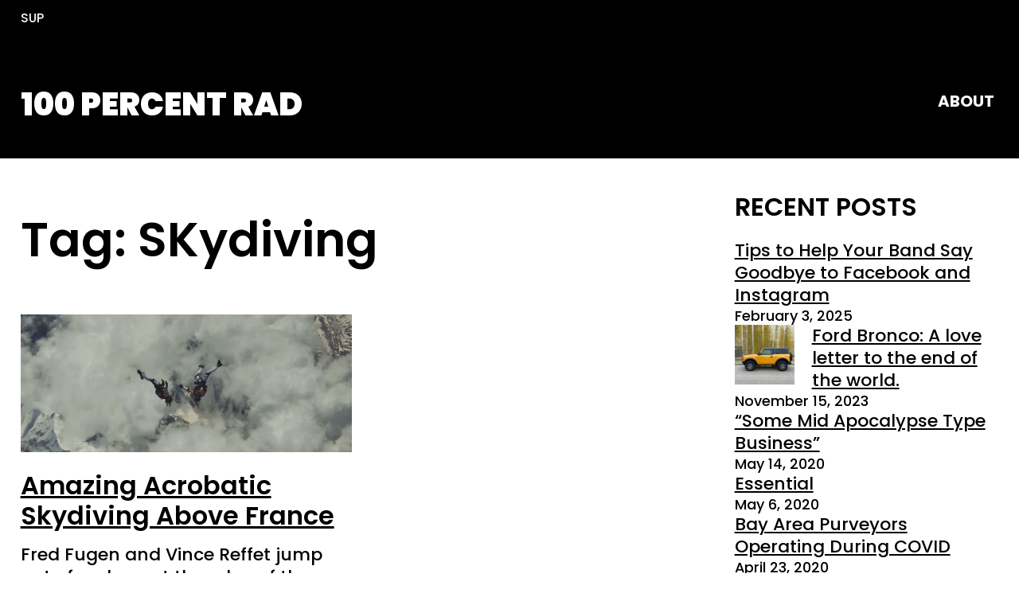

--- FILE ---
content_type: text/html; charset=UTF-8
request_url: http://www.100percentrad.com/tag/skydiving/
body_size: 12142
content:
<!DOCTYPE html>
<html lang="en">
<head>
	<meta charset="UTF-8">
	<meta name="viewport" content="width=device-width, initial-scale=1" />
	<title>SKydiving &#8211; 100 Percent Rad</title>
<meta name='robots' content='max-image-preview:large' />
	<style>img:is([sizes="auto" i], [sizes^="auto," i]) { contain-intrinsic-size: 3000px 1500px }</style>
	<link rel='dns-prefetch' href='//www.googletagmanager.com' />
<link rel='dns-prefetch' href='//pagead2.googlesyndication.com' />
<link rel="alternate" type="application/rss+xml" title="100 Percent Rad &raquo; Feed" href="http://www.100percentrad.com/feed/" />
<link rel="alternate" type="application/rss+xml" title="100 Percent Rad &raquo; Comments Feed" href="http://www.100percentrad.com/comments/feed/" />
<link rel="alternate" type="application/rss+xml" title="100 Percent Rad &raquo; SKydiving Tag Feed" href="http://www.100percentrad.com/tag/skydiving/feed/" />
<script type="text/javascript">
/* <![CDATA[ */
window._wpemojiSettings = {"baseUrl":"https:\/\/s.w.org\/images\/core\/emoji\/16.0.1\/72x72\/","ext":".png","svgUrl":"https:\/\/s.w.org\/images\/core\/emoji\/16.0.1\/svg\/","svgExt":".svg","source":{"concatemoji":"http:\/\/www.100percentrad.com\/wp-includes\/js\/wp-emoji-release.min.js?ver=6.8.3"}};
/*! This file is auto-generated */
!function(s,n){var o,i,e;function c(e){try{var t={supportTests:e,timestamp:(new Date).valueOf()};sessionStorage.setItem(o,JSON.stringify(t))}catch(e){}}function p(e,t,n){e.clearRect(0,0,e.canvas.width,e.canvas.height),e.fillText(t,0,0);var t=new Uint32Array(e.getImageData(0,0,e.canvas.width,e.canvas.height).data),a=(e.clearRect(0,0,e.canvas.width,e.canvas.height),e.fillText(n,0,0),new Uint32Array(e.getImageData(0,0,e.canvas.width,e.canvas.height).data));return t.every(function(e,t){return e===a[t]})}function u(e,t){e.clearRect(0,0,e.canvas.width,e.canvas.height),e.fillText(t,0,0);for(var n=e.getImageData(16,16,1,1),a=0;a<n.data.length;a++)if(0!==n.data[a])return!1;return!0}function f(e,t,n,a){switch(t){case"flag":return n(e,"\ud83c\udff3\ufe0f\u200d\u26a7\ufe0f","\ud83c\udff3\ufe0f\u200b\u26a7\ufe0f")?!1:!n(e,"\ud83c\udde8\ud83c\uddf6","\ud83c\udde8\u200b\ud83c\uddf6")&&!n(e,"\ud83c\udff4\udb40\udc67\udb40\udc62\udb40\udc65\udb40\udc6e\udb40\udc67\udb40\udc7f","\ud83c\udff4\u200b\udb40\udc67\u200b\udb40\udc62\u200b\udb40\udc65\u200b\udb40\udc6e\u200b\udb40\udc67\u200b\udb40\udc7f");case"emoji":return!a(e,"\ud83e\udedf")}return!1}function g(e,t,n,a){var r="undefined"!=typeof WorkerGlobalScope&&self instanceof WorkerGlobalScope?new OffscreenCanvas(300,150):s.createElement("canvas"),o=r.getContext("2d",{willReadFrequently:!0}),i=(o.textBaseline="top",o.font="600 32px Arial",{});return e.forEach(function(e){i[e]=t(o,e,n,a)}),i}function t(e){var t=s.createElement("script");t.src=e,t.defer=!0,s.head.appendChild(t)}"undefined"!=typeof Promise&&(o="wpEmojiSettingsSupports",i=["flag","emoji"],n.supports={everything:!0,everythingExceptFlag:!0},e=new Promise(function(e){s.addEventListener("DOMContentLoaded",e,{once:!0})}),new Promise(function(t){var n=function(){try{var e=JSON.parse(sessionStorage.getItem(o));if("object"==typeof e&&"number"==typeof e.timestamp&&(new Date).valueOf()<e.timestamp+604800&&"object"==typeof e.supportTests)return e.supportTests}catch(e){}return null}();if(!n){if("undefined"!=typeof Worker&&"undefined"!=typeof OffscreenCanvas&&"undefined"!=typeof URL&&URL.createObjectURL&&"undefined"!=typeof Blob)try{var e="postMessage("+g.toString()+"("+[JSON.stringify(i),f.toString(),p.toString(),u.toString()].join(",")+"));",a=new Blob([e],{type:"text/javascript"}),r=new Worker(URL.createObjectURL(a),{name:"wpTestEmojiSupports"});return void(r.onmessage=function(e){c(n=e.data),r.terminate(),t(n)})}catch(e){}c(n=g(i,f,p,u))}t(n)}).then(function(e){for(var t in e)n.supports[t]=e[t],n.supports.everything=n.supports.everything&&n.supports[t],"flag"!==t&&(n.supports.everythingExceptFlag=n.supports.everythingExceptFlag&&n.supports[t]);n.supports.everythingExceptFlag=n.supports.everythingExceptFlag&&!n.supports.flag,n.DOMReady=!1,n.readyCallback=function(){n.DOMReady=!0}}).then(function(){return e}).then(function(){var e;n.supports.everything||(n.readyCallback(),(e=n.source||{}).concatemoji?t(e.concatemoji):e.wpemoji&&e.twemoji&&(t(e.twemoji),t(e.wpemoji)))}))}((window,document),window._wpemojiSettings);
/* ]]> */
</script>
<style id='wp-emoji-styles-inline-css' type='text/css'>

	img.wp-smiley, img.emoji {
		display: inline !important;
		border: none !important;
		box-shadow: none !important;
		height: 1em !important;
		width: 1em !important;
		margin: 0 0.07em !important;
		vertical-align: -0.1em !important;
		background: none !important;
		padding: 0 !important;
	}
</style>
<link rel='stylesheet' id='wp-block-library-css' href='http://www.100percentrad.com/wp-includes/css/dist/block-library/style.min.css?ver=6.8.3' type='text/css' media='all' />
<style id='wp-block-library-theme-inline-css' type='text/css'>
.wp-block-audio :where(figcaption){color:#555;font-size:13px;text-align:center}.is-dark-theme .wp-block-audio :where(figcaption){color:#ffffffa6}.wp-block-audio{margin:0 0 1em}.wp-block-code{border:1px solid #ccc;border-radius:4px;font-family:Menlo,Consolas,monaco,monospace;padding:.8em 1em}.wp-block-embed :where(figcaption){color:#555;font-size:13px;text-align:center}.is-dark-theme .wp-block-embed :where(figcaption){color:#ffffffa6}.wp-block-embed{margin:0 0 1em}.blocks-gallery-caption{color:#555;font-size:13px;text-align:center}.is-dark-theme .blocks-gallery-caption{color:#ffffffa6}:root :where(.wp-block-image figcaption){color:#555;font-size:13px;text-align:center}.is-dark-theme :root :where(.wp-block-image figcaption){color:#ffffffa6}.wp-block-image{margin:0 0 1em}.wp-block-pullquote{border-bottom:4px solid;border-top:4px solid;color:currentColor;margin-bottom:1.75em}.wp-block-pullquote cite,.wp-block-pullquote footer,.wp-block-pullquote__citation{color:currentColor;font-size:.8125em;font-style:normal;text-transform:uppercase}.wp-block-quote{border-left:.25em solid;margin:0 0 1.75em;padding-left:1em}.wp-block-quote cite,.wp-block-quote footer{color:currentColor;font-size:.8125em;font-style:normal;position:relative}.wp-block-quote:where(.has-text-align-right){border-left:none;border-right:.25em solid;padding-left:0;padding-right:1em}.wp-block-quote:where(.has-text-align-center){border:none;padding-left:0}.wp-block-quote.is-large,.wp-block-quote.is-style-large,.wp-block-quote:where(.is-style-plain){border:none}.wp-block-search .wp-block-search__label{font-weight:700}.wp-block-search__button{border:1px solid #ccc;padding:.375em .625em}:where(.wp-block-group.has-background){padding:1.25em 2.375em}.wp-block-separator.has-css-opacity{opacity:.4}.wp-block-separator{border:none;border-bottom:2px solid;margin-left:auto;margin-right:auto}.wp-block-separator.has-alpha-channel-opacity{opacity:1}.wp-block-separator:not(.is-style-wide):not(.is-style-dots){width:100px}.wp-block-separator.has-background:not(.is-style-dots){border-bottom:none;height:1px}.wp-block-separator.has-background:not(.is-style-wide):not(.is-style-dots){height:2px}.wp-block-table{margin:0 0 1em}.wp-block-table td,.wp-block-table th{word-break:normal}.wp-block-table :where(figcaption){color:#555;font-size:13px;text-align:center}.is-dark-theme .wp-block-table :where(figcaption){color:#ffffffa6}.wp-block-video :where(figcaption){color:#555;font-size:13px;text-align:center}.is-dark-theme .wp-block-video :where(figcaption){color:#ffffffa6}.wp-block-video{margin:0 0 1em}:root :where(.wp-block-template-part.has-background){margin-bottom:0;margin-top:0;padding:1.25em 2.375em}
</style>
<style id='global-styles-inline-css' type='text/css'>
:root{--wp--preset--aspect-ratio--square: 1;--wp--preset--aspect-ratio--4-3: 4/3;--wp--preset--aspect-ratio--3-4: 3/4;--wp--preset--aspect-ratio--3-2: 3/2;--wp--preset--aspect-ratio--2-3: 2/3;--wp--preset--aspect-ratio--16-9: 16/9;--wp--preset--aspect-ratio--9-16: 9/16;--wp--preset--color--black: #000000;--wp--preset--color--cyan-bluish-gray: #abb8c3;--wp--preset--color--white: #ffffff;--wp--preset--color--pale-pink: #f78da7;--wp--preset--color--vivid-red: #cf2e2e;--wp--preset--color--luminous-vivid-orange: #ff6900;--wp--preset--color--luminous-vivid-amber: #fcb900;--wp--preset--color--light-green-cyan: #7bdcb5;--wp--preset--color--vivid-green-cyan: #00d084;--wp--preset--color--pale-cyan-blue: #8ed1fc;--wp--preset--color--vivid-cyan-blue: #0693e3;--wp--preset--color--vivid-purple: #9b51e0;--wp--preset--gradient--vivid-cyan-blue-to-vivid-purple: linear-gradient(135deg,rgba(6,147,227,1) 0%,rgb(155,81,224) 100%);--wp--preset--gradient--light-green-cyan-to-vivid-green-cyan: linear-gradient(135deg,rgb(122,220,180) 0%,rgb(0,208,130) 100%);--wp--preset--gradient--luminous-vivid-amber-to-luminous-vivid-orange: linear-gradient(135deg,rgba(252,185,0,1) 0%,rgba(255,105,0,1) 100%);--wp--preset--gradient--luminous-vivid-orange-to-vivid-red: linear-gradient(135deg,rgba(255,105,0,1) 0%,rgb(207,46,46) 100%);--wp--preset--gradient--very-light-gray-to-cyan-bluish-gray: linear-gradient(135deg,rgb(238,238,238) 0%,rgb(169,184,195) 100%);--wp--preset--gradient--cool-to-warm-spectrum: linear-gradient(135deg,rgb(74,234,220) 0%,rgb(151,120,209) 20%,rgb(207,42,186) 40%,rgb(238,44,130) 60%,rgb(251,105,98) 80%,rgb(254,248,76) 100%);--wp--preset--gradient--blush-light-purple: linear-gradient(135deg,rgb(255,206,236) 0%,rgb(152,150,240) 100%);--wp--preset--gradient--blush-bordeaux: linear-gradient(135deg,rgb(254,205,165) 0%,rgb(254,45,45) 50%,rgb(107,0,62) 100%);--wp--preset--gradient--luminous-dusk: linear-gradient(135deg,rgb(255,203,112) 0%,rgb(199,81,192) 50%,rgb(65,88,208) 100%);--wp--preset--gradient--pale-ocean: linear-gradient(135deg,rgb(255,245,203) 0%,rgb(182,227,212) 50%,rgb(51,167,181) 100%);--wp--preset--gradient--electric-grass: linear-gradient(135deg,rgb(202,248,128) 0%,rgb(113,206,126) 100%);--wp--preset--gradient--midnight: linear-gradient(135deg,rgb(2,3,129) 0%,rgb(40,116,252) 100%);--wp--preset--font-size--small: 13px;--wp--preset--font-size--medium: 20px;--wp--preset--font-size--large: 36px;--wp--preset--font-size--x-large: 42px;--wp--preset--spacing--20: 0.44rem;--wp--preset--spacing--30: 0.67rem;--wp--preset--spacing--40: 1rem;--wp--preset--spacing--50: 1.5rem;--wp--preset--spacing--60: 2.25rem;--wp--preset--spacing--70: 3.38rem;--wp--preset--spacing--80: 5.06rem;--wp--preset--shadow--natural: 6px 6px 9px rgba(0, 0, 0, 0.2);--wp--preset--shadow--deep: 12px 12px 50px rgba(0, 0, 0, 0.4);--wp--preset--shadow--sharp: 6px 6px 0px rgba(0, 0, 0, 0.2);--wp--preset--shadow--outlined: 6px 6px 0px -3px rgba(255, 255, 255, 1), 6px 6px rgba(0, 0, 0, 1);--wp--preset--shadow--crisp: 6px 6px 0px rgba(0, 0, 0, 1);}:root { --wp--style--global--content-size: 3000px;--wp--style--global--wide-size: 3000px; }:where(body) { margin: 0; }.wp-site-blocks > .alignleft { float: left; margin-right: 2em; }.wp-site-blocks > .alignright { float: right; margin-left: 2em; }.wp-site-blocks > .aligncenter { justify-content: center; margin-left: auto; margin-right: auto; }:where(.wp-site-blocks) > * { margin-block-start: 24px; margin-block-end: 0; }:where(.wp-site-blocks) > :first-child { margin-block-start: 0; }:where(.wp-site-blocks) > :last-child { margin-block-end: 0; }:root { --wp--style--block-gap: 24px; }:root :where(.is-layout-flow) > :first-child{margin-block-start: 0;}:root :where(.is-layout-flow) > :last-child{margin-block-end: 0;}:root :where(.is-layout-flow) > *{margin-block-start: 24px;margin-block-end: 0;}:root :where(.is-layout-constrained) > :first-child{margin-block-start: 0;}:root :where(.is-layout-constrained) > :last-child{margin-block-end: 0;}:root :where(.is-layout-constrained) > *{margin-block-start: 24px;margin-block-end: 0;}:root :where(.is-layout-flex){gap: 24px;}:root :where(.is-layout-grid){gap: 24px;}.is-layout-flow > .alignleft{float: left;margin-inline-start: 0;margin-inline-end: 2em;}.is-layout-flow > .alignright{float: right;margin-inline-start: 2em;margin-inline-end: 0;}.is-layout-flow > .aligncenter{margin-left: auto !important;margin-right: auto !important;}.is-layout-constrained > .alignleft{float: left;margin-inline-start: 0;margin-inline-end: 2em;}.is-layout-constrained > .alignright{float: right;margin-inline-start: 2em;margin-inline-end: 0;}.is-layout-constrained > .aligncenter{margin-left: auto !important;margin-right: auto !important;}.is-layout-constrained > :where(:not(.alignleft):not(.alignright):not(.alignfull)){max-width: var(--wp--style--global--content-size);margin-left: auto !important;margin-right: auto !important;}.is-layout-constrained > .alignwide{max-width: var(--wp--style--global--wide-size);}body .is-layout-flex{display: flex;}.is-layout-flex{flex-wrap: wrap;align-items: center;}.is-layout-flex > :is(*, div){margin: 0;}body .is-layout-grid{display: grid;}.is-layout-grid > :is(*, div){margin: 0;}body{padding-top: 0px;padding-right: 0px;padding-bottom: 0px;padding-left: 0px;}a:where(:not(.wp-element-button)){text-decoration: underline;}:root :where(.wp-element-button, .wp-block-button__link){background-color: #32373c;border-width: 0;color: #fff;font-family: inherit;font-size: inherit;line-height: inherit;padding: calc(0.667em + 2px) calc(1.333em + 2px);text-decoration: none;}.has-black-color{color: var(--wp--preset--color--black) !important;}.has-cyan-bluish-gray-color{color: var(--wp--preset--color--cyan-bluish-gray) !important;}.has-white-color{color: var(--wp--preset--color--white) !important;}.has-pale-pink-color{color: var(--wp--preset--color--pale-pink) !important;}.has-vivid-red-color{color: var(--wp--preset--color--vivid-red) !important;}.has-luminous-vivid-orange-color{color: var(--wp--preset--color--luminous-vivid-orange) !important;}.has-luminous-vivid-amber-color{color: var(--wp--preset--color--luminous-vivid-amber) !important;}.has-light-green-cyan-color{color: var(--wp--preset--color--light-green-cyan) !important;}.has-vivid-green-cyan-color{color: var(--wp--preset--color--vivid-green-cyan) !important;}.has-pale-cyan-blue-color{color: var(--wp--preset--color--pale-cyan-blue) !important;}.has-vivid-cyan-blue-color{color: var(--wp--preset--color--vivid-cyan-blue) !important;}.has-vivid-purple-color{color: var(--wp--preset--color--vivid-purple) !important;}.has-black-background-color{background-color: var(--wp--preset--color--black) !important;}.has-cyan-bluish-gray-background-color{background-color: var(--wp--preset--color--cyan-bluish-gray) !important;}.has-white-background-color{background-color: var(--wp--preset--color--white) !important;}.has-pale-pink-background-color{background-color: var(--wp--preset--color--pale-pink) !important;}.has-vivid-red-background-color{background-color: var(--wp--preset--color--vivid-red) !important;}.has-luminous-vivid-orange-background-color{background-color: var(--wp--preset--color--luminous-vivid-orange) !important;}.has-luminous-vivid-amber-background-color{background-color: var(--wp--preset--color--luminous-vivid-amber) !important;}.has-light-green-cyan-background-color{background-color: var(--wp--preset--color--light-green-cyan) !important;}.has-vivid-green-cyan-background-color{background-color: var(--wp--preset--color--vivid-green-cyan) !important;}.has-pale-cyan-blue-background-color{background-color: var(--wp--preset--color--pale-cyan-blue) !important;}.has-vivid-cyan-blue-background-color{background-color: var(--wp--preset--color--vivid-cyan-blue) !important;}.has-vivid-purple-background-color{background-color: var(--wp--preset--color--vivid-purple) !important;}.has-black-border-color{border-color: var(--wp--preset--color--black) !important;}.has-cyan-bluish-gray-border-color{border-color: var(--wp--preset--color--cyan-bluish-gray) !important;}.has-white-border-color{border-color: var(--wp--preset--color--white) !important;}.has-pale-pink-border-color{border-color: var(--wp--preset--color--pale-pink) !important;}.has-vivid-red-border-color{border-color: var(--wp--preset--color--vivid-red) !important;}.has-luminous-vivid-orange-border-color{border-color: var(--wp--preset--color--luminous-vivid-orange) !important;}.has-luminous-vivid-amber-border-color{border-color: var(--wp--preset--color--luminous-vivid-amber) !important;}.has-light-green-cyan-border-color{border-color: var(--wp--preset--color--light-green-cyan) !important;}.has-vivid-green-cyan-border-color{border-color: var(--wp--preset--color--vivid-green-cyan) !important;}.has-pale-cyan-blue-border-color{border-color: var(--wp--preset--color--pale-cyan-blue) !important;}.has-vivid-cyan-blue-border-color{border-color: var(--wp--preset--color--vivid-cyan-blue) !important;}.has-vivid-purple-border-color{border-color: var(--wp--preset--color--vivid-purple) !important;}.has-vivid-cyan-blue-to-vivid-purple-gradient-background{background: var(--wp--preset--gradient--vivid-cyan-blue-to-vivid-purple) !important;}.has-light-green-cyan-to-vivid-green-cyan-gradient-background{background: var(--wp--preset--gradient--light-green-cyan-to-vivid-green-cyan) !important;}.has-luminous-vivid-amber-to-luminous-vivid-orange-gradient-background{background: var(--wp--preset--gradient--luminous-vivid-amber-to-luminous-vivid-orange) !important;}.has-luminous-vivid-orange-to-vivid-red-gradient-background{background: var(--wp--preset--gradient--luminous-vivid-orange-to-vivid-red) !important;}.has-very-light-gray-to-cyan-bluish-gray-gradient-background{background: var(--wp--preset--gradient--very-light-gray-to-cyan-bluish-gray) !important;}.has-cool-to-warm-spectrum-gradient-background{background: var(--wp--preset--gradient--cool-to-warm-spectrum) !important;}.has-blush-light-purple-gradient-background{background: var(--wp--preset--gradient--blush-light-purple) !important;}.has-blush-bordeaux-gradient-background{background: var(--wp--preset--gradient--blush-bordeaux) !important;}.has-luminous-dusk-gradient-background{background: var(--wp--preset--gradient--luminous-dusk) !important;}.has-pale-ocean-gradient-background{background: var(--wp--preset--gradient--pale-ocean) !important;}.has-electric-grass-gradient-background{background: var(--wp--preset--gradient--electric-grass) !important;}.has-midnight-gradient-background{background: var(--wp--preset--gradient--midnight) !important;}.has-small-font-size{font-size: var(--wp--preset--font-size--small) !important;}.has-medium-font-size{font-size: var(--wp--preset--font-size--medium) !important;}.has-large-font-size{font-size: var(--wp--preset--font-size--large) !important;}.has-x-large-font-size{font-size: var(--wp--preset--font-size--x-large) !important;}
:root :where(.wp-block-pullquote){font-size: 1.5em;line-height: 1.6;}
</style>
<link rel='stylesheet' id='elespare-icons-css' href='http://www.100percentrad.com/wp-content/plugins/elespare/assets/font/elespare-icons.css?ver=3.3.8' type='text/css' media='all' />
<link rel='stylesheet' id='elementor-icons-css' href='http://www.100percentrad.com/wp-content/plugins/elementor/assets/lib/eicons/css/elementor-icons.min.css?ver=5.44.0' type='text/css' media='all' />
<link rel='stylesheet' id='elementor-frontend-css' href='http://www.100percentrad.com/wp-content/plugins/elementor/assets/css/frontend.min.css?ver=3.32.2' type='text/css' media='all' />
<link rel='stylesheet' id='elementor-post-290-css' href='http://www.100percentrad.com/wp-content/uploads/elementor/css/post-290.css?ver=1759086790' type='text/css' media='all' />
<link rel='stylesheet' id='elespare-posts-grid-css' href='http://www.100percentrad.com/wp-content/plugins/elespare/dist/elespare.style.build.min.css?ver=3.3.7' type='text/css' media='all' />
<link rel='stylesheet' id='martanda-style-css' href='http://www.100percentrad.com/wp-content/themes/martanda/style.min.css?ver=1.0.4' type='text/css' media='all' />
<link rel='stylesheet' id='martanda-child-css' href='http://www.100percentrad.com/wp-content/themes/tejas/style.css?ver=1682026939' type='text/css' media='all' />
<style id='martanda-child-inline-css' type='text/css'>

	@font-face{
		font-family: 'Poppins';
		font-weight: 100;
		font-style: normal;
		font-stretch: normal;
		font-display: swap;
		src: url('http://www.100percentrad.com/wp-content/themes/tejas/fonts/Poppins-Thin.woff2') format('woff2');
	}
	@font-face{
		font-family: 'Poppins';
		font-weight: 200;
		font-style: normal;
		font-stretch: normal;
		font-display: swap;
		src: url('http://www.100percentrad.com/wp-content/themes/tejas/fonts/Poppins-ExtraLight.woff2') format('woff2');
	}
	@font-face{
		font-family: 'Poppins';
		font-weight: 300;
		font-style: normal;
		font-stretch: normal;
		font-display: swap;
		src: url('http://www.100percentrad.com/wp-content/themes/tejas/fonts/Poppins-Light.woff2') format('woff2');
	}
	@font-face{
		font-family: 'Poppins';
		font-weight: 400;
		font-style: normal;
		font-stretch: normal;
		font-display: swap;
		src: url('http://www.100percentrad.com/wp-content/themes/tejas/fonts/Poppins-Regular.woff2') format('woff2');
	}
	@font-face{
		font-family: 'Poppins';
		font-weight: 500;
		font-style: normal;
		font-stretch: normal;
		font-display: swap;
		src: url('http://www.100percentrad.com/wp-content/themes/tejas/fonts/Poppins-Medium.woff2') format('woff2');
	}
	@font-face{
		font-family: 'Poppins';
		font-weight: 600;
		font-style: normal;
		font-stretch: normal;
		font-display: swap;
		src: url('http://www.100percentrad.com/wp-content/themes/tejas/fonts/Poppins-SemiBold.woff2') format('woff2');
	}
	@font-face{
		font-family: 'Poppins';
		font-weight: 700;
		font-style: normal;
		font-stretch: normal;
		font-display: swap;
		src: url('http://www.100percentrad.com/wp-content/themes/tejas/fonts/Poppins-Bold.woff2') format('woff2');
	}
	@font-face{
		font-family: 'Poppins';
		font-weight: 800;
		font-style: normal;
		font-stretch: normal;
		font-display: swap;
		src: url('http://www.100percentrad.com/wp-content/themes/tejas/fonts/Poppins-ExtraBold.woff2') format('woff2');
	}
	@font-face{
		font-family: 'Poppins';
		font-weight: 900;
		font-style: normal;
		font-stretch: normal;
		font-display: swap;
		src: url('http://www.100percentrad.com/wp-content/themes/tejas/fonts/Poppins-Black.woff2') format('woff2');
	}
	body{--martanda--font-body:Poppins;--martanda--font-site-title:Poppins;--martanda--font-navigation:Poppins;--martanda--font-buttons:Poppins;--martanda--font-heading-1:Poppins;--martanda--font-heading-2:Poppins;--martanda--font-heading-3:Poppins;--martanda--font-heading-4:Poppins;--martanda--font-heading-5:Poppins;--martanda--font-heading-6:Poppins;--martanda--font-footer:Poppins;--martanda--font-fixed-side:Poppins;}.editor-styles-wrapper .top-bar-socials button{background-color:inherit;}body{--martanda--body-background:#ffffff;--martanda--text-color:#000000;--martanda--link-color:#000000;--martanda--link-color-hover:#333333;--martanda--header-background-color:#000000;--martanda--header-text-color:#ffffff;--martanda--header-link-color:#ffffff;--martanda--header-link-hover-color:#ffffff;--martanda--sticky-header-background-color:#000000;--martanda--site-title-color:#ffffff;--martanda--navigation-background-color:#ffff00;--martanda--navigation-text-color:#000000;--martanda--navigation-background-hover-color:#ffffff;--martanda--navigation-text-hover-color:#000000;--martanda--navigation-text-current_color:#000000;--martanda--navigation-background-current-color:#ffff00;--martanda--subnavigation-background-color:#000000;--martanda--subnavigation-text-color:#ffffff;--martanda--subnavigation-background-hover-color:#000000;--martanda--subnavigation-text-hover-color:#dddddd;--martanda--subnavigation-text-current-color:#ffffff;--martanda--subnavigation-background-current-color:#000000;--martanda--form-button-background-color:#ffffff;--martanda--form-button-background-color-hover:#000000;--martanda--form-button-text-color:#000000;--martanda--form-button-text-color-hover:#ffffff;--martanda--form-button-border-color:#000000;--martanda--form-button-border-color-hover:#000000;--martanda--fixed-side-content-background-color:#000000;--martanda--fixed-side-content-text-color:#ffff00;--martanda--fixed-side-content-link-color:#ffff00;--martanda--fixed-side-content-link-hover-color:#ffff00;--martanda--back-to-top-background-color:#000000;--martanda--back-to-top-text-color:#ffffff;--martanda--back-to-top-background-color-hover:#ff052b;--martanda--back-to-top-text-color-hover:#000000;--martanda--form-text-color:#000000;--martanda--form-background-color:#ffffff;--martanda--form-border-color:#000000;--martanda--form-background-color-focus:#000000;--martanda--form-text-color-focus:#ffffff;--martanda--form-border-color-focus:#000000;--martanda--footer-text-color:#ffffff;--martanda--footer-background-color:#000000;--martanda--footer-link-color:#ffffff;--martanda--footer-link-hover-color:#ffff00;--martanda--scrollbar-track-color:#000000;--martanda--scrollbar-thumb-color:#ffffff;--martanda--scrollbar-thumb-hover-color:#ffff00;--martanda--wc-sale-sticker-background:#000000;--martanda--wc-sale-sticker-text:#ffffff;--martanda--wc-price-color:#000000;--martanda--wc-product-tab:#555555;--martanda--wc-product-tab-highlight:#000000;--martanda--button-border-style:solid;--martanda--button-border:4px;--martanda--button-radius:0px;--martanda--button-rotate:rotate(0deg);--martanda--fixed-side-margin-top:200px;--martanda--fixed-side-margin-right:0px;--martanda--fixed-side-margin-bottom:0px;--martanda--fixed-side-margin-left:0px;--martanda--fixed-side-top:8px;--martanda--fixed-side-right:5px;--martanda--fixed-side-bottom:8px;--martanda--fixed-side-left:5px;--martanda--button-top:8px;--martanda--button-right:20px;--martanda--button-bottom:8px;--martanda--button-left:20px;--martanda--container-width:1170px;--martanda--content-top:2vw;--martanda--content-right:2vw;--martanda--content-bottom:2vw;--martanda--content-left:2vw;--martanda--mobile-content-top:2vw;--martanda--mobile-content-right:2vw;--martanda--mobile-content-bottom:2vw;--martanda--mobile-content-left:2vw;--martanda--side-top:0px;--martanda--side-right:0px;--martanda--side-bottom:0px;--martanda--side-left:0px;--martanda--mobile-side-top:0px;--martanda--mobile-side-right:0px;--martanda--mobile-side-bottom:0px;--martanda--mobile-side-left:0px;--martanda--side-padding-radius:0px;--martanda--body-font-weight:500;--martanda--body-font-transform:none;--martanda--body-font-size:22px;--martanda--body-line-height:1.3;--martanda--site-title-font-weight:900;--martanda--site-title-font-transform:uppercase;--martanda--site-title-font-size:40px;--martanda--mobile-site-title-font-size:25px;--martanda--navigation-font-weight:700;--martanda--navigation-font-transform:uppercase;--martanda--navigation-font-size:20px;--martanda--tablet-navigation-font-size:15px;--martanda--mobile-navigation-font-size:15px;--martanda--buttons-font-weight:700;--martanda--buttons-font-transform:uppercase;--martanda--buttons-font-size:18px;--martanda--heading-1-weight:600;--martanda--heading-1-transform:none;--martanda--heading-1-font-size:60px;--martanda--mobile-heading-1-font-size:30px;--martanda--heading-1-line-height:1.2em;--martanda--heading-2-weight:600;--martanda--heading-2-transform:none;--martanda--heading-2-font-size:32px;--martanda--mobile-heading-2-font-size:25px;--martanda--heading-2-line-height:1.2em;--martanda--heading-3-weight:600;--martanda--heading-3-transform:none;--martanda--heading-3-font-size:25px;--martanda--heading-3-line-height:1.2em;--martanda--heading-4-weight:normal;--martanda--heading-4-transform:none;--martanda--heading-4-font-size:20px;--martanda--heading-4-line-height:1em;--martanda--heading-5-weight:normal;--martanda--heading-5-transform:none;--martanda--heading-5-font-size:20px;--martanda--heading-5-line-height:1em;--martanda--heading-6-weight:normal;--martanda--heading-6-transform:none;--martanda--heading-6-font-size:20px;--martanda--heading-6-line-height:1em;--martanda--footer-weight:600;--martanda--footer-transform:none;--martanda--footer-font-size:18px;--martanda--fixed-side-font-weight:700;--martanda--fixed-side-font-transform:none;--martanda--fixed-side-font-size:22px;--martanda--def-cursor-image:url(), auto;--martanda--pointer-cursor-image:url(), auto;--martanda--form-padding-top:0.8rem;--martanda--form-padding-right:1rem;--martanda--form-padding-bottom:0.8rem;--martanda--form-padding-left:1rem;--martanda--form-border-radius:0px;--martanda--form-border-width:2px;--martanda--form-border-style:solid;--martanda--form-checkbox-size:30px;--martanda--form-checkbox-innersize:18px;--martanda--form-checkbox-padding:4px;--martanda--form-checkbox-bordersize:2px;--martanda--scrollbar-width:12px;--martanda--scrollbar-radius:0px;}body {--martanda--tejas-color-1: #FFFF00;--martanda--tejas-color-2: #00FFAA;--martanda--tejas-color-3: #FF052B;}
</style>
<link rel='stylesheet' id='elementor-gf-roboto-css' href='https://fonts.googleapis.com/css?family=Roboto:100,100italic,200,200italic,300,300italic,400,400italic,500,500italic,600,600italic,700,700italic,800,800italic,900,900italic&#038;display=swap' type='text/css' media='all' />
<link rel='stylesheet' id='elementor-gf-robotoslab-css' href='https://fonts.googleapis.com/css?family=Roboto+Slab:100,100italic,200,200italic,300,300italic,400,400italic,500,500italic,600,600italic,700,700italic,800,800italic,900,900italic&#038;display=swap' type='text/css' media='all' />
<script type="text/javascript" src="http://www.100percentrad.com/wp-includes/js/jquery/jquery.min.js?ver=3.7.1" id="jquery-core-js"></script>
<script type="text/javascript" src="http://www.100percentrad.com/wp-includes/js/jquery/jquery-migrate.min.js?ver=3.4.1" id="jquery-migrate-js"></script>

<!-- Google tag (gtag.js) snippet added by Site Kit -->
<!-- Google Analytics snippet added by Site Kit -->
<script type="text/javascript" src="https://www.googletagmanager.com/gtag/js?id=GT-5MXHHRJ" id="google_gtagjs-js" async></script>
<script type="text/javascript" id="google_gtagjs-js-after">
/* <![CDATA[ */
window.dataLayer = window.dataLayer || [];function gtag(){dataLayer.push(arguments);}
gtag("set","linker",{"domains":["www.100percentrad.com"]});
gtag("js", new Date());
gtag("set", "developer_id.dZTNiMT", true);
gtag("config", "GT-5MXHHRJ");
/* ]]> */
</script>
<link rel="https://api.w.org/" href="http://www.100percentrad.com/wp-json/" /><link rel="alternate" title="JSON" type="application/json" href="http://www.100percentrad.com/wp-json/wp/v2/tags/6" /><link rel="EditURI" type="application/rsd+xml" title="RSD" href="http://www.100percentrad.com/xmlrpc.php?rsd" />
<meta name="generator" content="WordPress 6.8.3" />
<meta name="generator" content="Site Kit by Google 1.162.1" />
<!-- Google AdSense meta tags added by Site Kit -->
<meta name="google-adsense-platform-account" content="ca-host-pub-2644536267352236">
<meta name="google-adsense-platform-domain" content="sitekit.withgoogle.com">
<!-- End Google AdSense meta tags added by Site Kit -->
<meta name="generator" content="Elementor 3.32.2; features: additional_custom_breakpoints; settings: css_print_method-external, google_font-enabled, font_display-swap">
			<style>
				.e-con.e-parent:nth-of-type(n+4):not(.e-lazyloaded):not(.e-no-lazyload),
				.e-con.e-parent:nth-of-type(n+4):not(.e-lazyloaded):not(.e-no-lazyload) * {
					background-image: none !important;
				}
				@media screen and (max-height: 1024px) {
					.e-con.e-parent:nth-of-type(n+3):not(.e-lazyloaded):not(.e-no-lazyload),
					.e-con.e-parent:nth-of-type(n+3):not(.e-lazyloaded):not(.e-no-lazyload) * {
						background-image: none !important;
					}
				}
				@media screen and (max-height: 640px) {
					.e-con.e-parent:nth-of-type(n+2):not(.e-lazyloaded):not(.e-no-lazyload),
					.e-con.e-parent:nth-of-type(n+2):not(.e-lazyloaded):not(.e-no-lazyload) * {
						background-image: none !important;
					}
				}
			</style>
			
<!-- Google AdSense snippet added by Site Kit -->
<script type="text/javascript" async="async" src="https://pagead2.googlesyndication.com/pagead/js/adsbygoogle.js?client=ca-pub-4376813146181793&amp;host=ca-host-pub-2644536267352236" crossorigin="anonymous"></script>

<!-- End Google AdSense snippet added by Site Kit -->
<link rel="icon" href="http://www.100percentrad.com/wp-content/uploads/2023/12/cropped-100percentradlogo-32x32.jpg" sizes="32x32" />
<link rel="icon" href="http://www.100percentrad.com/wp-content/uploads/2023/12/cropped-100percentradlogo-192x192.jpg" sizes="192x192" />
<link rel="apple-touch-icon" href="http://www.100percentrad.com/wp-content/uploads/2023/12/cropped-100percentradlogo-180x180.jpg" />
<meta name="msapplication-TileImage" content="http://www.100percentrad.com/wp-content/uploads/2023/12/cropped-100percentradlogo-270x270.jpg" />
</head>

<body itemtype='https://schema.org/Blog' itemscope='itemscope' class="archive tag tag-skydiving tag-6 wp-embed-responsive wp-theme-martanda wp-child-theme-tejas tejas-colorful-menu hide-mobile-top-bar martanda-scrollbar  elementor-default elementor-kit-290">
	    <div class="martanda-body-padding-content">
    	<a class="skip-link screen-reader-text" href="#content">Skip to content</a>
    	<div class="martanda-top-bar-content">
        	
<div class="wp-block-group topbar has-white-color has-black-background-color has-text-color has-background is-layout-constrained wp-container-core-group-is-layout-a1413d17 wp-block-group-is-layout-constrained" style="padding-top:0.7vw;padding-right:2vw;padding-bottom:0.5vw;padding-left:2vw">
<div class="wp-block-group alignwide is-content-justification-space-between is-layout-flex wp-container-core-group-is-layout-cfe89a25 wp-block-group-is-layout-flex" style="margin-top:0px;margin-bottom:0px;padding-top:0px;padding-bottom:0">
<h4 class="wp-block-heading has-white-color has-text-color" style="font-size:0.7em;font-style:normal;font-weight:500;line-height:1;text-transform:uppercase">sup</h4>



<ul class="wp-block-social-links has-icon-color is-style-logos-only top-bar-socials is-layout-flex wp-container-core-social-links-is-layout-29a47d12 wp-block-social-links-is-layout-flex"></ul>
</div>
</div>
        </div>
		        <div class="site-header-holder" data-minwidth="781">
		
<div class="wp-block-group site-header is-layout-constrained wp-container-core-group-is-layout-887c15aa wp-block-group-is-layout-constrained" style="border-radius:0px;border-bottom-color:var(--wp--preset--color--black);border-bottom-style:solid;border-bottom-width:2px;padding-top:0vw;padding-right:2vw;padding-bottom:0.5vw;padding-left:2vw">
<div class="wp-block-group alignwide align-stretch is-content-justification-space-between is-nowrap is-layout-flex wp-container-core-group-is-layout-73189614 wp-block-group-is-layout-flex" style="margin-top:0px;margin-bottom:0px;padding-top:0px;padding-bottom:0"><h1 style="padding-top:0vw;padding-right:0vw;padding-left:0vw;padding-bottom:0vw;" class="has-link-color wp-elements-ac90ae9a5130394e4283b22118fa144b wp-block-site-title"><a href="http://www.100percentrad.com" target="_self" rel="home">100 Percent Rad</a></h1>

<nav class="is-responsive items-justified-right wp-block-navigation is-horizontal is-content-justification-right is-layout-flex wp-container-core-navigation-is-layout-a8d1cbb5 wp-block-navigation-is-layout-flex" 
		 data-wp-interactive="core/navigation" data-wp-context='{"overlayOpenedBy":{"click":false,"hover":false,"focus":false},"type":"overlay","roleAttribute":"","ariaLabel":"Menu"}'><button aria-haspopup="dialog" aria-label="Open menu" class="wp-block-navigation__responsive-container-open" 
				data-wp-on-async--click="actions.openMenuOnClick"
				data-wp-on--keydown="actions.handleMenuKeydown"
			><svg width="24" height="24" xmlns="http://www.w3.org/2000/svg" viewBox="0 0 24 24" aria-hidden="true" focusable="false"><rect x="4" y="7.5" width="16" height="1.5" /><rect x="4" y="15" width="16" height="1.5" /></svg></button>
				<div class="wp-block-navigation__responsive-container  has-background has-two-background-color"  id="modal-1" 
				data-wp-class--has-modal-open="state.isMenuOpen"
				data-wp-class--is-menu-open="state.isMenuOpen"
				data-wp-watch="callbacks.initMenu"
				data-wp-on--keydown="actions.handleMenuKeydown"
				data-wp-on-async--focusout="actions.handleMenuFocusout"
				tabindex="-1"
			>
					<div class="wp-block-navigation__responsive-close" tabindex="-1">
						<div class="wp-block-navigation__responsive-dialog" 
				data-wp-bind--aria-modal="state.ariaModal"
				data-wp-bind--aria-label="state.ariaLabel"
				data-wp-bind--role="state.roleAttribute"
			>
							<button aria-label="Close menu" class="wp-block-navigation__responsive-container-close" 
				data-wp-on-async--click="actions.closeMenuOnClick"
			><svg xmlns="http://www.w3.org/2000/svg" viewBox="0 0 24 24" width="24" height="24" aria-hidden="true" focusable="false"><path d="m13.06 12 6.47-6.47-1.06-1.06L12 10.94 5.53 4.47 4.47 5.53 10.94 12l-6.47 6.47 1.06 1.06L12 13.06l6.47 6.47 1.06-1.06L13.06 12Z"></path></svg></button>
							<div class="wp-block-navigation__responsive-container-content" 
				data-wp-watch="callbacks.focusFirstElement"
			 id="modal-1-content">
								<ul class="wp-block-navigation__container is-responsive items-justified-right wp-block-navigation"><ul class="wp-block-page-list"><li class="wp-block-pages-list__item wp-block-navigation-item"><a class="wp-block-pages-list__item__link wp-block-navigation-item__content" href="http://www.100percentrad.com/about/">About</a></li></ul></ul>
							</div>
						</div>
					</div>
				</div></nav></div>
</div>
        </div>
            
		<div id="page">
            <div id="content" class="site-content">
                
	<div id="primary" class="">
		<main id="main" class="site-main">
			
<div class="wp-block-group alignwide is-layout-constrained wp-block-group-is-layout-constrained">
<div class="wp-block-columns alignwide wp-block-sidebar-on-right is-layout-flex wp-container-core-columns-is-layout-28f84493 wp-block-columns-is-layout-flex">
<div class="wp-block-column is-layout-flow wp-block-column-is-layout-flow" style="padding-right:3%;flex-basis:70%"><h1 class="wp-block-query-title">Tag: <span>SKydiving</span></h1>


<div class="wp-block-query alignwide is-layout-flow wp-block-query-is-layout-flow"><ul class="is-flex-container columns-2 wp-block-post-template is-layout-flow wp-block-post-template-is-layout-flow"><li class="wp-block-post post-7 post type-post status-publish format-video has-post-thumbnail hentry category-video tag-red-bull tag-skydiving post_format-post-format-video">

<div class="wp-block-group is-layout-flow wp-block-group-is-layout-flow" style="padding-top:0.8em"><figure style="width:100%;height:100%;" class="wp-block-post-featured-image"><a href="http://www.100percentrad.com/video/amazing-acrobatic-skydiving-above-france/" target="_self"  style="height:100%"><img width="1440" height="601" src="http://www.100percentrad.com/wp-content/uploads/2014/07/0630_skydiving.jpg" class="attachment-post-thumbnail size-post-thumbnail wp-post-image" alt="Amazing Acrobatic Skydiving Above France" style="height:100%;object-fit:cover;" decoding="async" srcset="http://www.100percentrad.com/wp-content/uploads/2014/07/0630_skydiving.jpg 1440w, http://www.100percentrad.com/wp-content/uploads/2014/07/0630_skydiving-300x125.jpg 300w, http://www.100percentrad.com/wp-content/uploads/2014/07/0630_skydiving-1024x427.jpg 1024w" sizes="(max-width: 1440px) 100vw, 1440px" /></a></figure>

<h2 style="padding-top:1rem;padding-bottom:1rem;margin-bottom:calc( 0.5 * var(--wp--custom--gap--vertical) );" class="wp-block-post-title has-moderate-font-size"><a href="http://www.100percentrad.com/video/amazing-acrobatic-skydiving-above-france/" target="_self" >Amazing Acrobatic Skydiving Above France</a></h2>

<div style="margin-top:calc( 0.5 * var(--wp--custom--gap--vertical) );margin-bottom:calc( 0.5 * var(--wp--custom--gap--vertical) );" class="wp-block-post-excerpt has-midsmall-font-size"><p class="wp-block-post-excerpt__excerpt">Fred Fugen and Vince Reffet jump out of a plane at the edge of the atmosphere above Mt. Blanc.</p><p class="wp-block-post-excerpt__more-text"><a class="wp-block-post-excerpt__more-link" href="http://www.100percentrad.com/video/amazing-acrobatic-skydiving-above-france/">Read more...</a></p></div>

<div style="font-weight:500;" class="wp-block-post-date has-midsmall-font-size"><time datetime="2014-07-01T00:51:17-07:00"><a href="http://www.100percentrad.com/video/amazing-acrobatic-skydiving-above-france/">July 1, 2014</a></time></div></div>

</li></ul>

</div>
</div>



<div class="wp-block-column wp-block-column-sidebar is-layout-flow wp-block-column-is-layout-flow" style="padding-top:0%;padding-right:0%;padding-bottom:0%;padding-left:0%;flex-basis:27%">
<h2 class="wp-block-heading" style="margin-bottom:20px;padding-top:1rem;text-transform:uppercase">Recent Posts</h2>


<ul class="wp-block-latest-posts__list has-dates wp-block-latest-posts"><li><a class="wp-block-latest-posts__post-title" href="http://www.100percentrad.com/misc/tips-to-help-your-band-say-goodbye-to-facebook-and-instagram/">Tips to Help Your Band Say Goodbye to Facebook and Instagram</a><time datetime="2025-02-03T19:34:53-08:00" class="wp-block-latest-posts__post-date">February 3, 2025</time></li>
<li><div class="wp-block-latest-posts__featured-image alignleft"><img width="150" height="150" src="http://www.100percentrad.com/wp-content/uploads/2023/11/IMG_8520-1-150x150.jpg" class="attachment-thumbnail size-thumbnail wp-post-image" alt="" style="max-width:75px;max-height:75px;" decoding="async" /></div><a class="wp-block-latest-posts__post-title" href="http://www.100percentrad.com/dystopia/ford-bronco-a-love-letter-to-the-end-of-the-world/">Ford Bronco: A love letter to the end of the world.</a><time datetime="2023-11-15T12:00:20-08:00" class="wp-block-latest-posts__post-date">November 15, 2023</time></li>
<li><a class="wp-block-latest-posts__post-title" href="http://www.100percentrad.com/misc/some-mid-apocalypse-type-business/">&#8220;Some Mid Apocalypse Type Business&#8221;</a><time datetime="2020-05-14T20:35:36-07:00" class="wp-block-latest-posts__post-date">May 14, 2020</time></li>
<li><a class="wp-block-latest-posts__post-title" href="http://www.100percentrad.com/misc/essential/">Essential</a><time datetime="2020-05-06T15:30:38-07:00" class="wp-block-latest-posts__post-date">May 6, 2020</time></li>
<li><a class="wp-block-latest-posts__post-title" href="http://www.100percentrad.com/uncategorized/bay-area-purveyors-operating-during-covid/">Bay Area Purveyors Operating During COVID</a><time datetime="2020-04-23T11:22:02-07:00" class="wp-block-latest-posts__post-date">April 23, 2020</time></li>
</ul>


<div style="height:10px" aria-hidden="true" class="wp-block-spacer"></div>



<h2 class="wp-block-heading" style="padding-top:1rem;text-transform:uppercase">Tags</h2>


<p class="wp-block-tag-cloud"><a href="http://www.100percentrad.com/tag/facebook/" class="tag-cloud-link tag-link-92 tag-link-position-1" style="font-size: 8pt;" aria-label="Facebook (1 item)">Facebook</a>
<a href="http://www.100percentrad.com/tag/god/" class="tag-cloud-link tag-link-94 tag-link-position-2" style="font-size: 8pt;" aria-label="GOD (1 item)">GOD</a>
<a href="http://www.100percentrad.com/tag/messenger/" class="tag-cloud-link tag-link-93 tag-link-position-3" style="font-size: 8pt;" aria-label="messenger (1 item)">messenger</a>
<a href="http://www.100percentrad.com/tag/potato/" class="tag-cloud-link tag-link-96 tag-link-position-4" style="font-size: 8pt;" aria-label="potato (1 item)">potato</a>
<a href="http://www.100percentrad.com/tag/red-bull/" class="tag-cloud-link tag-link-5 tag-link-position-5" style="font-size: 8pt;" aria-label="Red Bull (1 item)">Red Bull</a>
<a href="http://www.100percentrad.com/tag/skydiving/" class="tag-cloud-link tag-link-6 tag-link-position-6" style="font-size: 8pt;" aria-label="SKydiving (1 item)">SKydiving</a>
<a href="http://www.100percentrad.com/tag/too-many-cooks/" class="tag-cloud-link tag-link-85 tag-link-position-7" style="font-size: 8pt;" aria-label="Too Many Cooks (1 item)">Too Many Cooks</a>
<a href="http://www.100percentrad.com/tag/twitter/" class="tag-cloud-link tag-link-84 tag-link-position-8" style="font-size: 8pt;" aria-label="Twitter (1 item)">Twitter</a></p>


<h2 class="wp-block-heading" style="margin-bottom:20px;padding-top:1rem;text-transform:uppercase">Comments</h2>


<div class="has-dates has-excerpts no-comments wp-block-latest-comments">No comments to show.</div>

<form role="search" method="get" action="http://www.100percentrad.com/" class="wp-block-search__button-outside wp-block-search__text-button wp-block-search"    ><label class="wp-block-search__label screen-reader-text" for="wp-block-search__input-2" >Search</label><div class="wp-block-search__inside-wrapper " ><input class="wp-block-search__input" id="wp-block-search__input-2" placeholder="" value="" type="search" name="s" required /><button aria-label="Search" class="wp-block-search__button wp-element-button" type="submit" >Search</button></div></form></div>
</div>
</div>
		</main><!-- #main -->
	</div><!-- #primary -->

	            </div><!-- #content -->
		</div><!-- #page -->
        
        
        <div class="site-footer">
            
<div class="wp-block-group tejas-footer has-white-color has-black-background-color has-text-color has-background is-layout-constrained wp-container-core-group-is-layout-2abd364e wp-block-group-is-layout-constrained" style="padding-top:2vw;padding-right:2vw;padding-bottom:2vw;padding-left:2vw">
<div class="wp-block-columns is-layout-flex wp-container-core-columns-is-layout-28f84493 wp-block-columns-is-layout-flex">
<div class="wp-block-column is-layout-flow wp-block-column-is-layout-flow" style="flex-basis:50%">
<h2 class="has-x-large-font-size wp-block-heading" style="font-style:normal;font-weight:700;text-transform:uppercase">Find the content</h2>



<div style="height:30px" aria-hidden="true" class="wp-block-spacer"></div>


<form role="search" method="get" action="http://www.100percentrad.com/" class="wp-block-search__button-outside wp-block-search__text-button wp-block-search"    ><label class="wp-block-search__label screen-reader-text" for="wp-block-search__input-3" >Search</label><div class="wp-block-search__inside-wrapper "  style="width: 75%"><input class="wp-block-search__input" id="wp-block-search__input-3" placeholder="" value="" type="search" name="s" required /><button aria-label="Search" class="wp-block-search__button has-text-color has-black-color has-background has-white-background-color wp-element-button" type="submit" >Search</button></div></form></div>



<div class="wp-block-column is-layout-flow wp-block-column-is-layout-flow" style="flex-basis:25%"><nav style="font-style:normal;font-weight:700;text-transform:uppercase;" class="is-vertical wp-block-navigation is-layout-flex wp-container-core-navigation-is-layout-c35747d5 wp-block-navigation-is-layout-flex"><ul style="font-style:normal;font-weight:700;text-transform:uppercase;" class="wp-block-navigation__container  is-vertical wp-block-navigation"><ul class="wp-block-page-list"><li class="wp-block-pages-list__item wp-block-navigation-item open-on-hover-click"><a class="wp-block-pages-list__item__link wp-block-navigation-item__content" href="http://www.100percentrad.com/about/">About</a></li></ul></ul></nav></div>



<div class="wp-block-column is-layout-flow wp-block-column-is-layout-flow" style="flex-basis:25%"><nav style="font-style:normal;font-weight:700;text-transform:uppercase;" class="is-vertical wp-block-navigation is-layout-flex wp-container-core-navigation-is-layout-c35747d5 wp-block-navigation-is-layout-flex"><ul style="font-style:normal;font-weight:700;text-transform:uppercase;" class="wp-block-navigation__container  is-vertical wp-block-navigation"><ul class="wp-block-page-list"><li class="wp-block-pages-list__item wp-block-navigation-item open-on-hover-click"><a class="wp-block-pages-list__item__link wp-block-navigation-item__content" href="http://www.100percentrad.com/about/">About</a></li></ul></ul></nav></div>
</div>



<div style="height:20px" aria-hidden="true" class="wp-block-spacer"></div>



<h2 class="wp-block-heading" style="font-size:4rem;font-style:normal;font-weight:700;text-transform:uppercase">Thanks for the visit!</h2>
</div>
		<footer class="site-info" itemtype="https://schema.org/WPFooter" itemscope="itemscope">
			<div class="inside-site-info">
								<div class="copyright-bar">
					<span class="copyright">&copy; 2026 100 Percent Rad</span> &bull; Powered by <a href="https://wpkoi.com/tejas-wpkoi-wordpress-theme/" itemprop="url">WPKoi</a>				</div>
			</div>
		</footer><!-- .site-info -->
		        </div><!-- .site-footer -->
        
        <a title="Scroll back to top" rel="nofollow" href="#" class="martanda-back-to-top" style="opacity:0;visibility:hidden;" data-scroll-speed="400" data-start-scroll="300">
				<svg xmlns="http://www.w3.org/2000/svg" viewBox="0 0 448 512"><path d="M201.4 137.4c12.5-12.5 32.8-12.5 45.3 0l160 160c12.5 12.5 12.5 32.8 0 45.3s-32.8 12.5-45.3 0L224 205.3 86.6 342.6c-12.5 12.5-32.8 12.5-45.3 0s-12.5-32.8 0-45.3l160-160z"/></svg>
				<span class="screen-reader-text">Scroll back to top</span>
			</a><script type="speculationrules">
{"prefetch":[{"source":"document","where":{"and":[{"href_matches":"\/*"},{"not":{"href_matches":["\/wp-*.php","\/wp-admin\/*","\/wp-content\/uploads\/*","\/wp-content\/*","\/wp-content\/plugins\/*","\/wp-content\/themes\/tejas\/*","\/wp-content\/themes\/martanda\/*","\/*\\?(.+)"]}},{"not":{"selector_matches":"a[rel~=\"nofollow\"]"}},{"not":{"selector_matches":".no-prefetch, .no-prefetch a"}}]},"eagerness":"conservative"}]}
</script>
<script type="text/html" id='tmpl-upload-preview'>
    <div class="fpsml-file-preview-row">
    <span class="fpsml-file-preview-column"><img src="{{data.media_url}}"/></span>
    <span class="fpsml-file-preview-column">{{data.media_name}}</span>
    <span class="fpsml-file-preview-column">{{data.media_size}}</span>
    <span class="fpsml-file-preview-column"><input type="button" class="fpsml-media-delete-button" data-media-id='{{data.media_id}}' data-media-key='{{data.media_key}}' value="Delete"/></span>
</div></script><script type="importmap" id="wp-importmap">
{"imports":{"@wordpress\/interactivity":"http:\/\/www.100percentrad.com\/wp-includes\/js\/dist\/script-modules\/interactivity\/index.min.js?ver=55aebb6e0a16726baffb"}}
</script>
<script type="module" src="http://www.100percentrad.com/wp-includes/js/dist/script-modules/block-library/navigation/view.min.js?ver=61572d447d60c0aa5240" id="@wordpress/block-library/navigation/view-js-module"></script>
<link rel="modulepreload" href="http://www.100percentrad.com/wp-includes/js/dist/script-modules/interactivity/index.min.js?ver=55aebb6e0a16726baffb" id="@wordpress/interactivity-js-modulepreload">			<script>
				const lazyloadRunObserver = () => {
					const lazyloadBackgrounds = document.querySelectorAll( `.e-con.e-parent:not(.e-lazyloaded)` );
					const lazyloadBackgroundObserver = new IntersectionObserver( ( entries ) => {
						entries.forEach( ( entry ) => {
							if ( entry.isIntersecting ) {
								let lazyloadBackground = entry.target;
								if( lazyloadBackground ) {
									lazyloadBackground.classList.add( 'e-lazyloaded' );
								}
								lazyloadBackgroundObserver.unobserve( entry.target );
							}
						});
					}, { rootMargin: '200px 0px 200px 0px' } );
					lazyloadBackgrounds.forEach( ( lazyloadBackground ) => {
						lazyloadBackgroundObserver.observe( lazyloadBackground );
					} );
				};
				const events = [
					'DOMContentLoaded',
					'elementor/lazyload/observe',
				];
				events.forEach( ( event ) => {
					document.addEventListener( event, lazyloadRunObserver );
				} );
			</script>
			<link rel='stylesheet' id='fpsml-style-css' href='http://www.100percentrad.com/wp-content/plugins/frontend-post-submission-manager-lite/assets/css/fpsml-frontend-style.css?ver=1.2.5' type='text/css' media='all' />
<link rel='stylesheet' id='fpsml-fonts-css' href='http://www.100percentrad.com/wp-content/plugins/frontend-post-submission-manager-lite/assets/font-face/NunitoSans/stylesheet.css?ver=1.2.5' type='text/css' media='all' />
<style id='core-block-supports-inline-css' type='text/css'>
.wp-container-core-social-links-is-layout-29a47d12{gap:var(--wp--preset--spacing--40) var(--wp--preset--spacing--40);}.wp-container-core-group-is-layout-cfe89a25{justify-content:space-between;}.wp-container-core-group-is-layout-a1413d17 > .alignfull{margin-right:calc(2vw * -1);margin-left:calc(2vw * -1);}.wp-container-core-group-is-layout-a1413d17 > *{margin-block-start:0;margin-block-end:0;}.wp-container-core-group-is-layout-a1413d17 > * + *{margin-block-start:0.4vw;margin-block-end:0;}.wp-elements-ac90ae9a5130394e4283b22118fa144b a:where(:not(.wp-element-button)){color:var(--wp--preset--color--primary);}.wp-container-core-navigation-is-layout-a8d1cbb5{gap:0.5vw;justify-content:flex-end;}.wp-container-core-group-is-layout-73189614{flex-wrap:nowrap;justify-content:space-between;}.wp-container-core-group-is-layout-887c15aa > .alignfull{margin-right:calc(2vw * -1);margin-left:calc(2vw * -1);}.wp-container-core-columns-is-layout-28f84493{flex-wrap:nowrap;}.wp-container-core-navigation-is-layout-c35747d5{gap:var(--wp--preset--spacing--30);flex-direction:column;align-items:flex-start;}.wp-container-core-group-is-layout-2abd364e > .alignfull{margin-right:calc(2vw * -1);margin-left:calc(2vw * -1);}
</style>
<script type="text/javascript" src="http://www.100percentrad.com/wp-content/plugins/elespare/assets/marquee/jquery.marquee.js?ver=1769088901" id="jquery-marquee-js"></script>
<script type="text/javascript" src="http://www.100percentrad.com/wp-content/themes/martanda/js/back-to-top.min.js?ver=1.0.4" id="martanda-back-to-top-js"></script>
	</div><!-- .martanda-body-padding-content -->
</body>
</html>


--- FILE ---
content_type: text/html; charset=utf-8
request_url: https://www.google.com/recaptcha/api2/aframe
body_size: 268
content:
<!DOCTYPE HTML><html><head><meta http-equiv="content-type" content="text/html; charset=UTF-8"></head><body><script nonce="Afjv10uqzeLFAWBTRf8esQ">/** Anti-fraud and anti-abuse applications only. See google.com/recaptcha */ try{var clients={'sodar':'https://pagead2.googlesyndication.com/pagead/sodar?'};window.addEventListener("message",function(a){try{if(a.source===window.parent){var b=JSON.parse(a.data);var c=clients[b['id']];if(c){var d=document.createElement('img');d.src=c+b['params']+'&rc='+(localStorage.getItem("rc::a")?sessionStorage.getItem("rc::b"):"");window.document.body.appendChild(d);sessionStorage.setItem("rc::e",parseInt(sessionStorage.getItem("rc::e")||0)+1);localStorage.setItem("rc::h",'1769088904271');}}}catch(b){}});window.parent.postMessage("_grecaptcha_ready", "*");}catch(b){}</script></body></html>

--- FILE ---
content_type: text/css
request_url: http://www.100percentrad.com/wp-content/themes/tejas/style.css?ver=1682026939
body_size: 1344
content:
/*
Theme Name: Tejas
Theme URI: https://wpkoi.com/tejas-wpkoi-wordpress-theme/
Template: martanda
Author: wpkoithemes
Author URI: https://wpkoi.com
Description: Tejas is a child theme for Martanda WPKoi theme. You can find theme demos at wpkoi.com. Tejas has a modern, colorful style and design for portfolio, business or agency content. The theme is multipurpose, so if You like the style, You can use it to represent Your art, business, an event, show Your portfolio, start a blog, start a webshop and sell Your products etc. The demos use Elementor, WooCommerce and Contact Form 7 plugins. The premium demo uses the Tejas premium plugin also. Tejas has an easy to use admin with a lot of customizer functions and block based template parts so You can build Your dream without coding knowledge. The theme is responsive so looks good on almost every devices. Build You site with Tejas Theme and share it with the world! You can also find a documentation with an install guide and a tutorial for the screenshot look on wpkoi.com/docs.
Requires at least: 6.1
Tested up to: 6.2
Requires PHP: 7.0
Version: 1.0.0
License: GNU General Public License v2 or later
License URI: https://www.gnu.org/licenses/old-licenses/gpl-2.0.html
Text Domain: tejas
Tags: one-column, blog, e-commerce, flexible-header, full-width-template, custom-background, custom-colors, sticky-post, translation-ready, featured-images, editor-style

*/
.tejas-title-holder h1 {
    margin-top: 0;
    margin-bottom: 0;
}
.site-header .wp-block-navigation .wp-block-navigation__container li a, .site-header .wp-block-navigation .wp-block-navigation__container .block-editor-block-list__block a {
    padding: 0 5px;
}
.wp-block-navigation .has-child .wp-block-navigation__submenu-container>.wp-block-navigation-item>.wp-block-navigation-item__content {
    padding: 5px 10px;
}
.martanda-top-bar-content .wp-block-social-links.is-style-logos-only .wp-social-link svg {
    width: 1em;
    height: 1em;
}
.tejas-header-button a{
    margin-bottom: 3px;
}
.site-info {
    padding: 1vw 2vw;
}
.border-solid {
    border-style: solid;
}
.site-header-holder .align-stretch {
    align-items: stretch;
}
.site-header .wp-block-site-title {
    line-height: var(--martanda--site-title-font-size);
}
.site-info {
    text-align: left;
}
.tejas-colorful-menu .site-header .wp-block-navigation .wp-block-navigation__container li a {
    background-color: var(--martanda--tejas-color-1);
}
.tejas-colorful-menu .site-header .wp-block-navigation .wp-block-navigation__container li:nth-child(2) a, .tejas-colorful-menu .site-header .wp-block-navigation .wp-block-navigation__container li:nth-child(5) a, .tejas-colorful-menu .site-header .wp-block-navigation .wp-block-navigation__container li:nth-child(8) a, .tejas-colorful-menu .site-header .wp-block-navigation .wp-block-navigation__container li:nth-child(11) a, .tejas-colorful-menu .site-header .wp-block-navigation .wp-block-navigation__container li:nth-child(14) a, .tejas-colorful-menu .site-header .wp-block-navigation .wp-block-navigation__container li:nth-child(17) a, .tejas-colorful-menu .site-header .wp-block-navigation .wp-block-navigation__container li:nth-child(20) a {
    background-color: var(--martanda--tejas-color-2);
}
.tejas-colorful-menu .site-header .wp-block-navigation .wp-block-navigation__container li:nth-child(3) a, .tejas-colorful-menu .site-header .wp-block-navigation .wp-block-navigation__container li:nth-child(6) a, .tejas-colorful-menu .site-header .wp-block-navigation .wp-block-navigation__container li:nth-child(9) a, .tejas-colorful-menu .site-header .wp-block-navigation .wp-block-navigation__container li:nth-child(12) a, .tejas-colorful-menu .site-header .wp-block-navigation .wp-block-navigation__container li:nth-child(15) a, .tejas-colorful-menu .site-header .wp-block-navigation .wp-block-navigation__container li:nth-child(18) a, .tejas-colorful-menu .site-header .wp-block-navigation .wp-block-navigation__container li:nth-child(21) a {
    background-color: var(--martanda--tejas-color-3);
}
.tejas-colorful-menu .site-header .wp-block-navigation .wp-block-navigation__container ul li a, .tejas-colorful-menu .site-header .wp-block-navigation .wp-block-navigation__container .block-editor-block-list__block .block-editor-block-list__block a {
    background-color: var(--martanda--subnavigation-background-color) !important;
}
.tejas-colorful-menu .site-header .wp-block-navigation .wp-block-navigation__container ul li a:hover, .tejas-colorful-menu .site-header .wp-block-navigation .wp-block-navigation__container .block-editor-block-list__block .block-editor-block-list__block a:hover {
    background-color: var(--martanda--subnavigation-background-hover-color) !important;
}
.tejas-colorful-menu .site-header .wp-block-navigation .wp-block-navigation__container ul li.current-menu-item a, .tejas-colorful-menu .site-header .wp-block-navigation .wp-block-navigation__container .block-editor-block-list__block .block-editor-block-list__block.current-menu-item a {
    background-color: var(--martanda--subnavigation-background-current-color) !important;
}
.tejas-colorful-menu .site-header .wp-block-navigation:not(.has-background) .wp-block-navigation__responsive-container.is-menu-open {
    background-color: var(--martanda--subnavigation-background-color);
    color: var(--martanda--subnavigation-text-color);
}
.tejas-colorful-menu .site-header .wp-block-navigation:not(.has-background) .wp-block-navigation__responsive-container.is-menu-open li a {
    background-color: var(--martanda--subnavigation-background-color);
    color: var(--martanda--subnavigation-text-color);
}